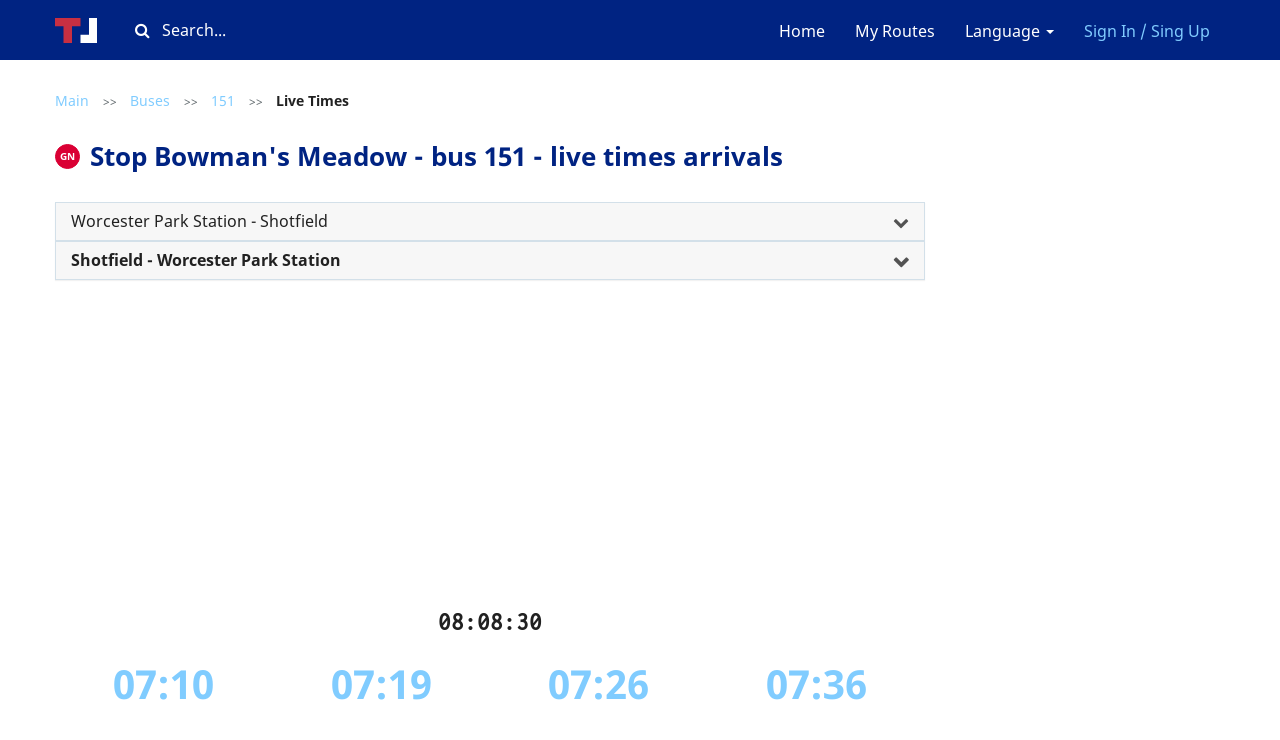

--- FILE ---
content_type: text/html; charset=UTF-8
request_url: https://timetable.london/en/routes/bus/151/490004218N/outbound
body_size: 7974
content:
<!DOCTYPE html>
<html lang="en">
<head>
        <meta charset="utf-8">
<meta http-equiv="X-UA-Compatible" content="IE=edge">

    <meta name="viewport" content="width=device-width, initial-scale=1, user-scalable=no">

<meta name="csrf-token" content="5tS3b1VpOyAaj5ctoNifbYBVd7lBB9PKsV3eZvg5">
<meta name="description" content="Online timetable of the nearest flights of bus #151 and other transport at the Bowman&#039;s Meadow stop.">
<meta name="keywords" content="Bowman&#039;s Meadow, 151, bus, live times, arrivals, stop, London">

<title>Stop Bowman&#039;s Meadow - 151 Bus Live Times | Timetable.London</title>

<link rel="shortcut icon" type="image/png" href="/images/favicon.png"/>

<link rel="stylesheet" href="/css/app.css?id=ccb769461eb7176d4d8e">

        <link rel="alternate" hreflang="en"
          href="https://timetable.london/en/routes/bus/151/490004218N/outbound"/>
            <link rel="alternate" hreflang="ru"
          href="https://timetable.london/ru/routes/bus/151/490004218N/outbound"/>
            <link rel="alternate" hreflang="pl"
          href="https://timetable.london/pl/routes/bus/151/490004218N/outbound"/>
    
<!-- Global site tag (gtag.js) - Google Analytics -->
<script async src="https://www.googletagmanager.com/gtag/js?id=G-XTVJ2K5C85"></script>
<script>
  window.dataLayer = window.dataLayer || [];
  function gtag(){dataLayer.push(arguments);}
  gtag('js', new Date());

  gtag('config', 'G-XTVJ2K5C85');
</script>

<!-- Yandex.Metrika counter -->
<script type="text/javascript" >
   (function(m,e,t,r,i,k,a){m[i]=m[i]||function(){(m[i].a=m[i].a||[]).push(arguments)};
   m[i].l=1*new Date();k=e.createElement(t),a=e.getElementsByTagName(t)[0],k.async=1,k.src=r,a.parentNode.insertBefore(k,a)})
   (window, document, "script", "https://mc.yandex.ru/metrika/tag.js", "ym");

   ym(79493395, "init", {
        clickmap:true,
        trackLinks:true,
        accurateTrackBounce:true
   });
</script>
<noscript><div><img src="https://mc.yandex.ru/watch/79493395" style="position:absolute; left:-9999px;" alt="" /></div></noscript>
<!-- /Yandex.Metrika counter -->


<script async src="https://pagead2.googlesyndication.com/pagead/js/adsbygoogle.js?client=ca-pub-1429374490460603"
     crossorigin="anonymous"></script>    </head>

<body  class="bus-stop js-bus-stop heading-attached" >

    <nav class="navbar navbar-default">
    <div class="container">
        <div class="navbar-header">
            <button type="button" class="menu navbar-toggle collapsed" data-toggle="collapse"
                    data-target="#navbar-collapse" aria-expanded="false">
                <span class="icon-bar"></span>
                <span class="icon-bar"></span>
                <span class="icon-bar"></span>
            </button>

            <a class="logo " href="https://timetable.london/en">
                <img src="/images/logo.svg" alt="Timetable"/>
            </a>
                            <a data-toggle="modal" class="favourites "
                   data-target="#login-favourites"><i class="fa fa-star" aria-hidden="true"></i></a>
                    </div>
        <div class="search-block js-search-block desktop-only">
    <div class="input-container">
        <i class="fa fa-search" aria-hidden="true"></i>
        <input type="text" class="text" placeholder="Search..."/>
    </div>
</div>
        <div class="collapse navbar-collapse" id="navbar-collapse">
            <ul class="nav navbar-nav">
            </ul>
            <ul class="nav navbar-nav navbar-right">
                <li>
                    <a href="https://timetable.london/en">Home</a>
                </li>

                                    <li><a data-toggle="modal" data-target="#login-favourites">My Routes</a>
                    </li>
                                <li class="dropdown">
                    <a href="/" class="dropdown-toggle" data-toggle="dropdown" role="button"
                       aria-haspopup="true"
                       aria-expanded="false">Language <span class="caret"></span></a>
                    <ul class="dropdown-menu">
                                                                                    <li>
                                    <a href="https://timetable.london/en/routes/bus/151/490004218N/outbound">
                                        EN
                                    </a>
                                </li>
                                                                                                                <li>
                                    <a href="https://timetable.london/ru/routes/bus/151/490004218N/outbound">
                                        RU
                                    </a>
                                </li>
                                                                                                                <li>
                                    <a href="https://timetable.london/pl/routes/bus/151/490004218N/outbound">
                                        PL
                                    </a>
                                </li>
                                                                        </ul>
                </li>
                                    <li>
                        <a class="highlighted" data-toggle="modal"
                           data-target="#login">Sign In / Sing Up</a>
                    </li>
                            </ul>
        </div>
    </div>
</nav>


    <main  class="container" >
        <section>
            <div class="search-block js-search-block-mobile responsive-only">
    <div class="input-container">
        <i class="fa fa-search" aria-hidden="true"></i>
        <input type="text" class="text" placeholder="Search..."/>
    </div>
</div>
                                        <div class="vertically-spaced mobile-padded">
        <div class="breadcrumbs">
                        <a href="https://timetable.london/en" class="link ">Main</a>
                                    <span class="separator">
                    >>
                </span>
                                    <a href="https://timetable.london/en/routes/bus" class="link ">Buses</a>
                                    <span class="separator">
                    >>
                </span>
                                    <a href="https://timetable.london/en/routes/bus/151" class="link ">151</a>
                                    <span class="separator">
                    >>
                </span>
                                    <span class="link disabled active">Live Times</span>
                        </div>    </div>
    <div class="caption-with-stop-letter mobile-padded">
        <span class="stop-letter">
            GN
        </span>
        <h1 class="caption mobile-padded">Stop Bowman&#039;s Meadow - bus 151 - live times arrivals</h1>
    </div>
    <br>
    
    <div>
        <div class="text-justify panel-group not-spaced">
        <div class="panel panel-default">
            <div class="panel-heading" role="tab" id="route-21538-heading">
                <h4 class="panel-title">
                    <a
                            role="button"
                            data-toggle="collapse"
                            data-parent="#route-21538"
                            href="#route-21538"
                            aria-expanded="true" aria-controls="busStop"
                            class="collapsed ">
                        Worcester Park Station - Shotfield
                    </a>
                </h4>
            </div>
            <div id="route-21538" class="panel-collapse collapse" role="tabpanel"
                 aria-labelledby="route-21538-heading">
                <ul class="list-group">
                                            <li class="list-group-item ">
                            <a
                                    href="https://timetable.london/en/routes/bus/151/490001346A/inbound"
                                    title="Worcester Park Station"
                            >
                                <span class="stop-letter">
                                    A
                                </span>
                                Worcester Park Station
                            </a>
                        </li>
                                            <li class="list-group-item ">
                            <a
                                    href="https://timetable.london/en/routes/bus/151/490014261E/inbound"
                                    title="Longfellow Road"
                            >
                                <span class="stop-letter">
                                    E
                                </span>
                                Longfellow Road
                            </a>
                        </li>
                                            <li class="list-group-item ">
                            <a
                                    href="https://timetable.london/en/routes/bus/151/490009181S/inbound"
                                    title="Lindsay Road"
                            >
                                <span class="stop-letter">
                                    -&gt;E
                                </span>
                                Lindsay Road
                            </a>
                        </li>
                                            <li class="list-group-item ">
                            <a
                                    href="https://timetable.london/en/routes/bus/151/490014815S/inbound"
                                    title="Woodbine Lane"
                            >
                                <span class="stop-letter">
                                    -&gt;S
                                </span>
                                Woodbine Lane
                            </a>
                        </li>
                                            <li class="list-group-item ">
                            <a
                                    href="https://timetable.london/en/routes/bus/151/490009283B/inbound"
                                    title="North Cheam / London Road"
                            >
                                <span class="stop-letter">
                                    B
                                </span>
                                North Cheam / London Road
                            </a>
                        </li>
                                            <li class="list-group-item ">
                            <a
                                    href="https://timetable.london/en/routes/bus/151/490010323J/inbound"
                                    title="Church Hill Road"
                            >
                                <span class="stop-letter">
                                    J
                                </span>
                                Church Hill Road
                            </a>
                        </li>
                                            <li class="list-group-item ">
                            <a
                                    href="https://timetable.london/en/routes/bus/151/490005059S/inbound"
                                    title="Cheam Leisure Centre"
                            >
                                <span class="stop-letter">
                                    T
                                </span>
                                Cheam Leisure Centre
                            </a>
                        </li>
                                            <li class="list-group-item ">
                            <a
                                    href="https://timetable.london/en/routes/bus/151/490009524R/inbound"
                                    title="Malden Road / Priory Road"
                            >
                                <span class="stop-letter">
                                    R
                                </span>
                                Malden Road / Priory Road
                            </a>
                        </li>
                                            <li class="list-group-item ">
                            <a
                                    href="https://timetable.london/en/routes/bus/151/490013668S/inbound"
                                    title="Tilehurst Road"
                            >
                                <span class="stop-letter">
                                    -&gt;S
                                </span>
                                Tilehurst Road
                            </a>
                        </li>
                                            <li class="list-group-item ">
                            <a
                                    href="https://timetable.london/en/routes/bus/151/490009451P/inbound"
                                    title="Lumley Road"
                            >
                                <span class="stop-letter">
                                    P
                                </span>
                                Lumley Road
                            </a>
                        </li>
                                            <li class="list-group-item ">
                            <a
                                    href="https://timetable.london/en/routes/bus/151/490005056C/inbound"
                                    title="Cheam Broadway"
                            >
                                <span class="stop-letter">
                                    C
                                </span>
                                Cheam Broadway
                            </a>
                        </li>
                                            <li class="list-group-item ">
                            <a
                                    href="https://timetable.london/en/routes/bus/151/490012437H/inbound"
                                    title="St Dunstan&#039;s Hill"
                            >
                                <span class="stop-letter">
                                    H
                                </span>
                                St Dunstan&#039;s Hill
                            </a>
                        </li>
                                            <li class="list-group-item ">
                            <a
                                    href="https://timetable.london/en/routes/bus/151/490007103E/inbound"
                                    title="Cheam Road / Gander Green Lane"
                            >
                                <span class="stop-letter">
                                    C
                                </span>
                                Cheam Road / Gander Green Lane
                            </a>
                        </li>
                                            <li class="list-group-item ">
                            <a
                                    href="https://timetable.london/en/routes/bus/151/490014453E/inbound"
                                    title="Western Road"
                            >
                                <span class="stop-letter">
                                    D
                                </span>
                                Western Road
                            </a>
                        </li>
                                            <li class="list-group-item ">
                            <a
                                    href="https://timetable.london/en/routes/bus/151/490011969U/inbound"
                                    title="Secombe Centre"
                            >
                                <span class="stop-letter">
                                    U
                                </span>
                                Secombe Centre
                            </a>
                        </li>
                                            <li class="list-group-item ">
                            <a
                                    href="https://timetable.london/en/routes/bus/151/490013064V/inbound"
                                    title="Sutton Civic Centre"
                            >
                                <span class="stop-letter">
                                    V
                                </span>
                                Sutton Civic Centre
                            </a>
                        </li>
                                            <li class="list-group-item ">
                            <a
                                    href="https://timetable.london/en/routes/bus/151/490011856W/inbound"
                                    title="St Nicholas Centre"
                            >
                                <span class="stop-letter">
                                    W
                                </span>
                                St Nicholas Centre
                            </a>
                        </li>
                                            <li class="list-group-item ">
                            <a
                                    href="https://timetable.london/en/routes/bus/151/490005844Y/inbound"
                                    title="Crown Road"
                            >
                                <span class="stop-letter">
                                    Y
                                </span>
                                Crown Road
                            </a>
                        </li>
                                            <li class="list-group-item ">
                            <a
                                    href="https://timetable.london/en/routes/bus/151/490013072A/inbound"
                                    title="Sutton Green"
                            >
                                <span class="stop-letter">
                                    A
                                </span>
                                Sutton Green
                            </a>
                        </li>
                                            <li class="list-group-item ">
                            <a
                                    href="https://timetable.london/en/routes/bus/151/490011691A/inbound"
                                    title="Cranleigh Gardens"
                            >
                                <span class="stop-letter">
                                    P
                                </span>
                                Cranleigh Gardens
                            </a>
                        </li>
                                            <li class="list-group-item ">
                            <a
                                    href="https://timetable.london/en/routes/bus/151/490011692N/inbound"
                                    title="Rosehill Park West"
                            >
                                <span class="stop-letter">
                                    RW
                                </span>
                                Rosehill Park West
                            </a>
                        </li>
                                            <li class="list-group-item ">
                            <a
                                    href="https://timetable.london/en/routes/bus/151/490015407N4/inbound"
                                    title="Rose Hill / Rose Hill Roundabout"
                            >
                                <span class="stop-letter">
                                    RS
                                </span>
                                Rose Hill / Rose Hill Roundabout
                            </a>
                        </li>
                                            <li class="list-group-item ">
                            <a
                                    href="https://timetable.london/en/routes/bus/151/490015406RK/inbound"
                                    title="Wrythe Lane / Rose Hill Roundabout"
                            >
                                <span class="stop-letter">
                                    RK
                                </span>
                                Wrythe Lane / Rose Hill Roundabout
                            </a>
                        </li>
                                            <li class="list-group-item ">
                            <a
                                    href="https://timetable.london/en/routes/bus/151/490012718HB/inbound"
                                    title="St Helier Hospital"
                            >
                                <span class="stop-letter">
                                    HB
                                </span>
                                St Helier Hospital
                            </a>
                        </li>
                                            <li class="list-group-item ">
                            <a
                                    href="https://timetable.london/en/routes/bus/151/490014161E/inbound"
                                    title="Waltham Road"
                            >
                                <span class="stop-letter">
                                    M
                                </span>
                                Waltham Road
                            </a>
                        </li>
                                            <li class="list-group-item ">
                            <a
                                    href="https://timetable.london/en/routes/bus/151/490007520E/inbound"
                                    title="Thornton Road / Green Wrythe Lane"
                            >
                                <span class="stop-letter">
                                    N
                                </span>
                                Thornton Road / Green Wrythe Lane
                            </a>
                        </li>
                                            <li class="list-group-item ">
                            <a
                                    href="https://timetable.london/en/routes/bus/151/490014338S/inbound"
                                    title="Welbeck Road"
                            >
                                <span class="stop-letter">
                                    C
                                </span>
                                Welbeck Road
                            </a>
                        </li>
                                            <li class="list-group-item ">
                            <a
                                    href="https://timetable.london/en/routes/bus/151/490015101S/inbound"
                                    title="Green Wrythe Lane / Waltham Road"
                            >
                                <span class="stop-letter">
                                    D
                                </span>
                                Green Wrythe Lane / Waltham Road
                            </a>
                        </li>
                                            <li class="list-group-item ">
                            <a
                                    href="https://timetable.london/en/routes/bus/151/490010128S/inbound"
                                    title="Muschamp Road"
                            >
                                <span class="stop-letter">
                                    G
                                </span>
                                Muschamp Road
                            </a>
                        </li>
                                            <li class="list-group-item ">
                            <a
                                    href="https://timetable.london/en/routes/bus/151/490014966S1/inbound"
                                    title="Wrythe Green"
                            >
                                <span class="stop-letter">
                                    H
                                </span>
                                Wrythe Green
                            </a>
                        </li>
                                            <li class="list-group-item ">
                            <a
                                    href="https://timetable.london/en/routes/bus/151/490004564N/inbound"
                                    title="Bucklers Way"
                            >
                                <span class="stop-letter">
                                    J
                                </span>
                                Bucklers Way
                            </a>
                        </li>
                                            <li class="list-group-item ">
                            <a
                                    href="https://timetable.london/en/routes/bus/151/490012915N/inbound"
                                    title="Strawberry Lane"
                            >
                                <span class="stop-letter">
                                    L
                                </span>
                                Strawberry Lane
                            </a>
                        </li>
                                            <li class="list-group-item ">
                            <a
                                    href="https://timetable.london/en/routes/bus/151/490010270E/inbound"
                                    title="Nightingale Close"
                            >
                                <span class="stop-letter">
                                    M
                                </span>
                                Nightingale Close
                            </a>
                        </li>
                                            <li class="list-group-item ">
                            <a
                                    href="https://timetable.london/en/routes/bus/151/490005599S1/inbound"
                                    title="Corbet Close"
                            >
                                <span class="stop-letter">
                                    N
                                </span>
                                Corbet Close
                            </a>
                        </li>
                                            <li class="list-group-item ">
                            <a
                                    href="https://timetable.london/en/routes/bus/151/490007616A/inbound"
                                    title="Hackbridge Corner"
                            >
                                <span class="stop-letter">
                                    A
                                </span>
                                Hackbridge Corner
                            </a>
                        </li>
                                            <li class="list-group-item ">
                            <a
                                    href="https://timetable.london/en/routes/bus/151/490010811S/inbound"
                                    title="Park Road"
                            >
                                <span class="stop-letter">
                                    D
                                </span>
                                Park Road
                            </a>
                        </li>
                                            <li class="list-group-item ">
                            <a
                                    href="https://timetable.london/en/routes/bus/151/490003781S/inbound"
                                    title="Beddington Park"
                            >
                                <span class="stop-letter">
                                    GA
                                </span>
                                Beddington Park
                            </a>
                        </li>
                                            <li class="list-group-item ">
                            <a
                                    href="https://timetable.london/en/routes/bus/151/490004218S/inbound"
                                    title="Bowman&#039;s Meadow"
                            >
                                <span class="stop-letter">
                                    GB
                                </span>
                                Bowman&#039;s Meadow
                            </a>
                        </li>
                                            <li class="list-group-item ">
                            <a
                                    href="https://timetable.london/en/routes/bus/151/490014137S/inbound"
                                    title="Manor Road North / Acre Lane"
                            >
                                <span class="stop-letter">
                                    GC
                                </span>
                                Manor Road North / Acre Lane
                            </a>
                        </li>
                                            <li class="list-group-item ">
                            <a
                                    href="https://timetable.london/en/routes/bus/151/490011352S/inbound"
                                    title="Queens Road"
                            >
                                <span class="stop-letter">
                                    GD
                                </span>
                                Queens Road
                            </a>
                        </li>
                                            <li class="list-group-item ">
                            <a
                                    href="https://timetable.london/en/routes/bus/151/490001306A/inbound"
                                    title="Wallington Station  / Manor Road"
                            >
                                <span class="stop-letter">
                                    A
                                </span>
                                Wallington Station  / Manor Road
                            </a>
                        </li>
                                            <li class="list-group-item ">
                            <a
                                    href="https://timetable.london/en/routes/bus/151/490003775W/inbound"
                                    title="Beddington Gardens"
                            >
                                <span class="stop-letter">
                                    P
                                </span>
                                Beddington Gardens
                            </a>
                        </li>
                                            <li class="list-group-item ">
                            <a
                                    href="https://timetable.london/en/routes/bus/151/490014135S2/inbound"
                                    title="Shotfield"
                            >
                                <span class="stop-letter">
                                    F
                                </span>
                                Shotfield
                            </a>
                        </li>
                                    </ul>
            </div>
        </div>
    </div>
    <div class="text-justify panel-group not-spaced">
        <div class="panel panel-default">
            <div class="panel-heading" role="tab" id="route-21540-heading">
                <h4 class="panel-title">
                    <a
                            role="button"
                            data-toggle="collapse"
                            data-parent="#route-21540"
                            href="#route-21540"
                            aria-expanded="true" aria-controls="busStop"
                            class="collapsed bold">
                        Shotfield - Worcester Park Station
                    </a>
                </h4>
            </div>
            <div id="route-21540" class="panel-collapse collapse" role="tabpanel"
                 aria-labelledby="route-21540-heading">
                <ul class="list-group">
                                            <li class="list-group-item ">
                            <a
                                    href="https://timetable.london/en/routes/bus/151/490014135S2/outbound"
                                    title="Shotfield"
                            >
                                <span class="stop-letter">
                                    F
                                </span>
                                Shotfield
                            </a>
                        </li>
                                            <li class="list-group-item ">
                            <a
                                    href="https://timetable.london/en/routes/bus/151/490003775K/outbound"
                                    title="Wallington Town Centre"
                            >
                                <span class="stop-letter">
                                    K
                                </span>
                                Wallington Town Centre
                            </a>
                        </li>
                                            <li class="list-group-item ">
                            <a
                                    href="https://timetable.london/en/routes/bus/151/490001306C/outbound"
                                    title="Wallington Station"
                            >
                                <span class="stop-letter">
                                    C
                                </span>
                                Wallington Station
                            </a>
                        </li>
                                            <li class="list-group-item ">
                            <a
                                    href="https://timetable.london/en/routes/bus/151/490011352N/outbound"
                                    title="Queens Road"
                            >
                                <span class="stop-letter">
                                    GK
                                </span>
                                Queens Road
                            </a>
                        </li>
                                            <li class="list-group-item ">
                            <a
                                    href="https://timetable.london/en/routes/bus/151/490014137N/outbound"
                                    title="Manor Road / Acre Lane"
                            >
                                <span class="stop-letter">
                                    GL
                                </span>
                                Manor Road / Acre Lane
                            </a>
                        </li>
                                            <li class="list-group-item ">
                            <a
                                    href="https://timetable.london/en/routes/bus/151/490004659N/outbound"
                                    title="Butter Hill"
                            >
                                <span class="stop-letter">
                                    GM
                                </span>
                                Butter Hill
                            </a>
                        </li>
                                            <li class="list-group-item bold">
                            <a
                                    href="https://timetable.london/en/routes/bus/151/490004218N/outbound"
                                    title="Bowman&#039;s Meadow"
                            >
                                <span class="stop-letter">
                                    GN
                                </span>
                                Bowman&#039;s Meadow
                            </a>
                        </li>
                                            <li class="list-group-item ">
                            <a
                                    href="https://timetable.london/en/routes/bus/151/490003781N/outbound"
                                    title="Beddington Park"
                            >
                                <span class="stop-letter">
                                    GQ
                                </span>
                                Beddington Park
                            </a>
                        </li>
                                            <li class="list-group-item ">
                            <a
                                    href="https://timetable.london/en/routes/bus/151/490010811N/outbound"
                                    title="Park Road"
                            >
                                <span class="stop-letter">
                                    E
                                </span>
                                Park Road
                            </a>
                        </li>
                                            <li class="list-group-item ">
                            <a
                                    href="https://timetable.london/en/routes/bus/151/490007616N/outbound"
                                    title="Hackbridge Corner / Hackbridge Station"
                            >
                                <span class="stop-letter">
                                    B
                                </span>
                                Hackbridge Corner / Hackbridge Station
                            </a>
                        </li>
                                            <li class="list-group-item ">
                            <a
                                    href="https://timetable.london/en/routes/bus/151/490005599S2/outbound"
                                    title="Corbet Close"
                            >
                                <span class="stop-letter">
                                    H
                                </span>
                                Corbet Close
                            </a>
                        </li>
                                            <li class="list-group-item ">
                            <a
                                    href="https://timetable.london/en/routes/bus/151/490010270S/outbound"
                                    title="Nightingale Close"
                            >
                                <span class="stop-letter">
                                    J
                                </span>
                                Nightingale Close
                            </a>
                        </li>
                                            <li class="list-group-item ">
                            <a
                                    href="https://timetable.london/en/routes/bus/151/490012915S/outbound"
                                    title="Strawberry Lane"
                            >
                                <span class="stop-letter">
                                    K
                                </span>
                                Strawberry Lane
                            </a>
                        </li>
                                            <li class="list-group-item ">
                            <a
                                    href="https://timetable.london/en/routes/bus/151/490014966W/outbound"
                                    title="Wrythe Green"
                            >
                                <span class="stop-letter">
                                    D
                                </span>
                                Wrythe Green
                            </a>
                        </li>
                                            <li class="list-group-item ">
                            <a
                                    href="https://timetable.london/en/routes/bus/151/490012737N/outbound"
                                    title="St John&#039;s Road"
                            >
                                <span class="stop-letter">
                                    E
                                </span>
                                St John&#039;s Road
                            </a>
                        </li>
                                            <li class="list-group-item ">
                            <a
                                    href="https://timetable.london/en/routes/bus/151/490010128N/outbound"
                                    title="Muschamp Road"
                            >
                                <span class="stop-letter">
                                    F
                                </span>
                                Muschamp Road
                            </a>
                        </li>
                                            <li class="list-group-item ">
                            <a
                                    href="https://timetable.london/en/routes/bus/151/490015101N/outbound"
                                    title="Green Wrythe Lane / Waltham Road"
                            >
                                <span class="stop-letter">
                                    H
                                </span>
                                Green Wrythe Lane / Waltham Road
                            </a>
                        </li>
                                            <li class="list-group-item ">
                            <a
                                    href="https://timetable.london/en/routes/bus/151/490014338N/outbound"
                                    title="Welbeck Road"
                            >
                                <span class="stop-letter">
                                    J
                                </span>
                                Welbeck Road
                            </a>
                        </li>
                                            <li class="list-group-item ">
                            <a
                                    href="https://timetable.london/en/routes/bus/151/490007520W/outbound"
                                    title="Thornton Road / Green Wrythe Lane"
                            >
                                <span class="stop-letter">
                                    P
                                </span>
                                Thornton Road / Green Wrythe Lane
                            </a>
                        </li>
                                            <li class="list-group-item ">
                            <a
                                    href="https://timetable.london/en/routes/bus/151/490014161W/outbound"
                                    title="Waltham Road"
                            >
                                <span class="stop-letter">
                                    R
                                </span>
                                Waltham Road
                            </a>
                        </li>
                                            <li class="list-group-item ">
                            <a
                                    href="https://timetable.london/en/routes/bus/151/490012718HA/outbound"
                                    title="St Helier Hospital"
                            >
                                <span class="stop-letter">
                                    HA
                                </span>
                                St Helier Hospital
                            </a>
                        </li>
                                            <li class="list-group-item ">
                            <a
                                    href="https://timetable.london/en/routes/bus/151/490015406RL/outbound"
                                    title="Wrythe Lane / Rose Hill Roundabout"
                            >
                                <span class="stop-letter">
                                    RL
                                </span>
                                Wrythe Lane / Rose Hill Roundabout
                            </a>
                        </li>
                                            <li class="list-group-item ">
                            <a
                                    href="https://timetable.london/en/routes/bus/151/490015407S1/outbound"
                                    title="Rose Hill / Rose Hill Roundabout"
                            >
                                <span class="stop-letter">
                                    RP
                                </span>
                                Rose Hill / Rose Hill Roundabout
                            </a>
                        </li>
                                            <li class="list-group-item ">
                            <a
                                    href="https://timetable.london/en/routes/bus/151/490011692S/outbound"
                                    title="Rosehill Park West"
                            >
                                <span class="stop-letter">
                                    RU
                                </span>
                                Rosehill Park West
                            </a>
                        </li>
                                            <li class="list-group-item ">
                            <a
                                    href="https://timetable.london/en/routes/bus/151/490011691P/outbound"
                                    title="Cranleigh Gardens"
                            >
                                <span class="stop-letter">
                                    Q
                                </span>
                                Cranleigh Gardens
                            </a>
                        </li>
                                            <li class="list-group-item ">
                            <a
                                    href="https://timetable.london/en/routes/bus/151/490013072B/outbound"
                                    title="Sutton Green"
                            >
                                <span class="stop-letter">
                                    B
                                </span>
                                Sutton Green
                            </a>
                        </li>
                                            <li class="list-group-item ">
                            <a
                                    href="https://timetable.london/en/routes/bus/151/490013062C/outbound"
                                    title="High Street / Marshalls Road"
                            >
                                <span class="stop-letter">
                                    C
                                </span>
                                High Street / Marshalls Road
                            </a>
                        </li>
                                            <li class="list-group-item ">
                            <a
                                    href="https://timetable.london/en/routes/bus/151/490003892E/outbound"
                                    title="Benhill Avenue"
                            >
                                <span class="stop-letter">
                                    E
                                </span>
                                Benhill Avenue
                            </a>
                        </li>
                                            <li class="list-group-item ">
                            <a
                                    href="https://timetable.london/en/routes/bus/151/490009575I/outbound"
                                    title="Manor Place"
                            >
                                <span class="stop-letter">
                                    I
                                </span>
                                Manor Place
                            </a>
                        </li>
                                            <li class="list-group-item ">
                            <a
                                    href="https://timetable.london/en/routes/bus/151/490013679J/outbound"
                                    title="Times Square"
                            >
                                <span class="stop-letter">
                                    J
                                </span>
                                Times Square
                            </a>
                        </li>
                                            <li class="list-group-item ">
                            <a
                                    href="https://timetable.london/en/routes/bus/151/490013081K/outbound"
                                    title="Sutton Police Station"
                            >
                                <span class="stop-letter">
                                    K
                                </span>
                                Sutton Police Station
                            </a>
                        </li>
                                            <li class="list-group-item ">
                            <a
                                    href="https://timetable.london/en/routes/bus/151/490013082S/outbound"
                                    title="Sutton / Grove Road"
                            >
                                <span class="stop-letter">
                                    S
                                </span>
                                Sutton / Grove Road
                            </a>
                        </li>
                                            <li class="list-group-item ">
                            <a
                                    href="https://timetable.london/en/routes/bus/151/490013080T/outbound"
                                    title="Sutton Park Road"
                            >
                                <span class="stop-letter">
                                    T
                                </span>
                                Sutton Park Road
                            </a>
                        </li>
                                            <li class="list-group-item ">
                            <a
                                    href="https://timetable.london/en/routes/bus/151/490012085W/outbound"
                                    title="Sherwood Park Road"
                            >
                                <span class="stop-letter">
                                    F
                                </span>
                                Sherwood Park Road
                            </a>
                        </li>
                                            <li class="list-group-item ">
                            <a
                                    href="https://timetable.london/en/routes/bus/151/490005060W/outbound"
                                    title="Cheam Road / Gander Green Lane"
                            >
                                <span class="stop-letter">
                                    E
                                </span>
                                Cheam Road / Gander Green Lane
                            </a>
                        </li>
                                            <li class="list-group-item ">
                            <a
                                    href="https://timetable.london/en/routes/bus/151/490012437J/outbound"
                                    title="St Dunstan&#039;s Hill"
                            >
                                <span class="stop-letter">
                                    J
                                </span>
                                St Dunstan&#039;s Hill
                            </a>
                        </li>
                                            <li class="list-group-item ">
                            <a
                                    href="https://timetable.london/en/routes/bus/151/490005056D/outbound"
                                    title="Cheam Broadway"
                            >
                                <span class="stop-letter">
                                    D
                                </span>
                                Cheam Broadway
                            </a>
                        </li>
                                            <li class="list-group-item ">
                            <a
                                    href="https://timetable.london/en/routes/bus/151/490009451N/outbound"
                                    title="Lumley Road"
                            >
                                <span class="stop-letter">
                                    N
                                </span>
                                Lumley Road
                            </a>
                        </li>
                                            <li class="list-group-item ">
                            <a
                                    href="https://timetable.london/en/routes/bus/151/490013668N/outbound"
                                    title="Tilehurst Road"
                            >
                                <span class="stop-letter">
                                    -&gt;N
                                </span>
                                Tilehurst Road
                            </a>
                        </li>
                                            <li class="list-group-item ">
                            <a
                                    href="https://timetable.london/en/routes/bus/151/490009524S/outbound"
                                    title="Malden Road / Priory Road"
                            >
                                <span class="stop-letter">
                                    S
                                </span>
                                Malden Road / Priory Road
                            </a>
                        </li>
                                            <li class="list-group-item ">
                            <a
                                    href="https://timetable.london/en/routes/bus/151/490010323G/outbound"
                                    title="North Cheam / London Road"
                            >
                                <span class="stop-letter">
                                    G
                                </span>
                                North Cheam / London Road
                            </a>
                        </li>
                                            <li class="list-group-item ">
                            <a
                                    href="https://timetable.london/en/routes/bus/151/490009283A/outbound"
                                    title="Wellington Avenue"
                            >
                                <span class="stop-letter">
                                    A
                                </span>
                                Wellington Avenue
                            </a>
                        </li>
                                            <li class="list-group-item ">
                            <a
                                    href="https://timetable.london/en/routes/bus/151/490014815N/outbound"
                                    title="Woodbine Lane"
                            >
                                <span class="stop-letter">
                                    -&gt;N
                                </span>
                                Woodbine Lane
                            </a>
                        </li>
                                            <li class="list-group-item ">
                            <a
                                    href="https://timetable.london/en/routes/bus/151/490009181N/outbound"
                                    title="Lindsay Road"
                            >
                                <span class="stop-letter">
                                    -&gt;N
                                </span>
                                Lindsay Road
                            </a>
                        </li>
                                            <li class="list-group-item ">
                            <a
                                    href="https://timetable.london/en/routes/bus/151/490000283N/outbound"
                                    title="Brabham Court"
                            >
                                <span class="stop-letter">
                                    
                                </span>
                                Brabham Court
                            </a>
                        </li>
                                            <li class="list-group-item ">
                            <a
                                    href="https://timetable.london/en/routes/bus/151/490009304D/outbound"
                                    title="Longfellow Road"
                            >
                                <span class="stop-letter">
                                    D
                                </span>
                                Longfellow Road
                            </a>
                        </li>
                                            <li class="list-group-item ">
                            <a
                                    href="https://timetable.london/en/routes/bus/151/490001346A/outbound"
                                    title="Worcester Park Station"
                            >
                                <span class="stop-letter">
                                    A
                                </span>
                                Worcester Park Station
                            </a>
                        </li>
                                    </ul>
            </div>
        </div>
    </div>
        <br>
        <div id="clock" class="text-center clock">07:08:25</div>
                    <div class="timetable">
                                    <span class="future">
                        07:10
                    </span>
                                    <span class="future">
                        07:19
                    </span>
                                    <span class="future">
                        07:26
                    </span>
                                    <span class="future">
                        07:36
                    </span>
                            </div>
                <div class="text-center actions-block">
            
            <a href="https://timetable.london/en/routes/bus/151/490004218N/outbound/detailed"
               class="btn btn-primary btn-wide desktop-wide"><i class="fa fa-clock-o"
                                                                            aria-hidden="true"></i> Detailed Timetable
            </a>
        </div>
        <div class="text-center actions-block">
                            <button class="btn btn-primary btn-wide desktop-narrow" data-toggle="modal"
                        data-target="#login-favourites">
                    <span class="add"><i class="fa fa-star" aria-hidden="true"></i> Add to my routes</span>
                </button>
                        
        </div>
        <div class="js-message-container info-message text-center bold"></div>
        
        <h4 class="text-center bold nearest-routes-caption"> Other Transport </h4>
<div class="nearest-routes js-nearest-routes">
    <div class="content-block">
        <div class="filters">
                            <div class="transport-block">
                    <div class="caption">
                        <p><img src="/images/bus-alt.svg" width="30"
                                class="visual"
                                alt="Nearest buses"/>Buses</p>
                    </div>
                    <div class="filters">
                                                                            <span class="btn btn-primary js-filter filter"
                                  data-transport="bus" data-route="151">151</span>
                                            </div>
                </div>
                    </div>
        
    </div>
    <div class="nearest-times js-nearest-times">
                                    <div class="js-time-row" data-interval="2026-01-21T07:10:24Z"
                     data-transport="bus" data-route="151">
                    <a class="time-row"
                       href="https://timetable.london/en/routes/bus/151/490004218N/outbound">
                            <span class="route">
                                <img src="/images/bus.svg" class="visual" width="20"/>
                                <span>151</span>
                            </span>
                        <span class="direction">
                                Towards Worcester Park
                            </span>
                        <span class="time">
                            1 min
                        </span>
                    </a>
                </div>
                            <div class="js-time-row" data-interval="2026-01-21T07:19:13Z"
                     data-transport="bus" data-route="151">
                    <a class="time-row"
                       href="https://timetable.london/en/routes/bus/151/490004218N/outbound">
                            <span class="route">
                                <img src="/images/bus.svg" class="visual" width="20"/>
                                <span>151</span>
                            </span>
                        <span class="direction">
                                Towards Worcester Park
                            </span>
                        <span class="time">
                            10 mins
                        </span>
                    </a>
                </div>
                            <div class="js-time-row" data-interval="2026-01-21T07:25:57Z"
                     data-transport="bus" data-route="151">
                    <a class="time-row"
                       href="https://timetable.london/en/routes/bus/151/490004218N/outbound">
                            <span class="route">
                                <img src="/images/bus.svg" class="visual" width="20"/>
                                <span>151</span>
                            </span>
                        <span class="direction">
                                Towards Worcester Park
                            </span>
                        <span class="time">
                            17 mins
                        </span>
                    </a>
                </div>
                            <div class="js-time-row" data-interval="2026-01-21T07:36:13Z"
                     data-transport="bus" data-route="151">
                    <a class="time-row"
                       href="https://timetable.london/en/routes/bus/151/490004218N/outbound">
                            <span class="route">
                                <img src="/images/bus.svg" class="visual" width="20"/>
                                <span>151</span>
                            </span>
                        <span class="direction">
                                Towards Worcester Park
                            </span>
                        <span class="time">
                            27 mins
                        </span>
                    </a>
                </div>
                        </div>
</div>

<script>
    function NearestTransport(wrapperSelector, itemSelector, datasetParam, filterSelector, timesContainer) {

        this.init = function () {
            this.wrapper = document.querySelector(wrapperSelector);
            this.itemsNodes = this.wrapper.querySelectorAll(itemSelector);
            this.filtersNodes = this.wrapper.querySelectorAll(filterSelector);
            this.timesContainer = this.wrapper.querySelector(timesContainer);
            this.sortElementsByAttr(datasetParam);
            this.addEventListeners();
        };

        this.sortElementsByAttr = function (datasetParam) {
            var items = [], i, that = this;
            for (i = 0; i < this.itemsNodes.length; ++i) {
                items.push(this.itemsNodes[i]);
            }
            items.sort(function (a, b) {
                return +a.getAttribute('data-' + datasetParam) - +b.getAttribute('data-' + datasetParam);
            });

            items.forEach(function (el) {
                that.timesContainer.insertBefore(el, null);
            });
        };

        this.performFiltering = function (e) {
            var disableFiltering = e.target.classList.contains('active');

            [].forEach.call(this.filtersNodes, function (filter) {
                filter.classList.remove('active');
            });

            if (!disableFiltering) {
                e.target.classList.add('active');
            }

            [].forEach.call(this.itemsNodes, function (item) {
                if (disableFiltering) {
                    item.style.display = 'block';
                } else {
                    item.style.display = 'none';
                    if (item.dataset.transport === e.target.dataset.transport &&
                        item.dataset.route === e.target.dataset.route) {
                        item.style.display = 'block';
                    }
                }
            });
        };

        this.addEventListeners = function () {
            var that = this;

            [].forEach.call(that.filtersNodes, function (filter) {
                filter.addEventListener('click', that.performFiltering.bind(that));
            });
        };

        this.init();
    }

    new NearestTransport('.js-nearest-routes', '.js-time-row', 'interval', '.js-filter', '.js-nearest-times');
</script>    </div>
        </section>
        <aside>
                    </aside>
    </main>

    <footer class="text-center mobile-padded">
    <div class="container">
        <div>
            <div class="socials">
                
            </div>
            <div class="copyrights">
                © Timetable.London 2026
            </div>
            <div class="copyrights">
                Powered by TfL Open Data
            </div>
        </div>
        <a class="feedback-link" data-toggle="modal" data-target="#helps">Feedback</a>
        <div class="branding">
            <a class="logo " href="https://timetable.london/en">
                <img src="/images/logo-alt.svg" class="logo" alt="Timetable">
            </a>
        </div>
    </div>
</footer>
    <div class="modal fade" id="login" tabindex="-1" role="dialog" aria-labelledby="loginLabel">
    <div class="modal-dialog" role="document">
        <div class="modal-content">
            <div class="modal-header">
            <button type="button" class="close" data-dismiss="modal" aria-label="Close"><span
                        aria-hidden="true">&times;</span></button>
        </div>
        <div>
    <ul class="nav nav-tabs modal-navigation  absolute " role="tablist">
        <li role="presentation" class=" active "><a
                    href="#signin" aria-controls="home" role="tab"
                    data-toggle="tab">Sign In</a></li>
        <li role="presentation" class=""><a
                    href="#signup" aria-controls="profile" role="tab"
                    data-toggle="tab">Sign Up</a></li>
    </ul>

    <div class="tab-content modal-login-content">
        <div role="tabpanel" class="tab-pane  active in "
             id="signin">
            <div class="text-center content-block caption">
                                    <p>Sign In</p>
                            </div>
            <br>
            <form class="form-horizontal" method="POST" action="https://timetable.london/en/login">
    <input type="hidden" name="_token" value="5tS3b1VpOyAaj5ctoNifbYBVd7lBB9PKsV3eZvg5">
            <div class="form-group">
        <div class="col-lg-6 col-lg-offset-3 col-xs-10 col-xs-offset-1">
            <input placeholder="E-mail" id="email" type="email" class="form-control" name="email"
                   value="" required autofocus>

                    </div>
    </div>

    <div class="form-group">
        <div class="col-lg-6 col-lg-offset-3 col-xs-10 col-xs-offset-1">
            <input placeholder="Password" id="password" type="password" class="form-control" name="password" required>

                    </div>
    </div>

    <div class="form-group">
        <div class="col-lg-6 col-lg-offset-3 col-xs-10 col-xs-offset-1">
            <div class="checkbox">
                <label>
                    <input type="checkbox" name="remember" > Remember Me
                </label>
            </div>
        </div>
    </div>

    <div class="row">
        <div class="col-lg-6 col-lg-offset-3 col-xs-10 col-xs-offset-1">
            <button type="submit" class="btn btn-primary btn-block bold">
                Sign In
            </button>
        </div>
    </div>
    <div class="row">
        <div class="col-lg-6 col-lg-offset-3 col-xs-10 col-xs-offset-1">
            <a href="https://timetable.london/en/password/reset">
                Forgot Password?
            </a>
        </div>
    </div>
</form>            <br>
            <div class="row">
                <div class="col-lg-6 col-lg-offset-3 col-xs-10 col-xs-offset-1 text-center">
                    <p>Sign In with social network</p>
                    <div class="socials text-center">
                        <a href="/social_login/vkontakte" class="btn btn-primary btn-social"><i
                                    class="fa fa-vk" aria-hidden="true"></i></a>
                        <a href="/social_login/facebook" class="btn btn-primary btn-social"><i
                                    class="fa fa-facebook" aria-hidden="true"></i> </a>
                    </div>
                </div>
            </div>
            <br>
        </div>
        <div role="tabpanel" class="tab-pane  "
             id="signup">
            <div class="text-center content-block caption">
                                    <p>Sign Up</p>
                            </div>
            <div class="row">
                <div class="text-center">
                    <p>Sign Up to save your favourite routes</p>
                </div>
            </div>
            <form class="form-horizontal" method="POST" action="https://timetable.london/en/register">
    <input type="hidden" name="_token" value="5tS3b1VpOyAaj5ctoNifbYBVd7lBB9PKsV3eZvg5">
        <div class="form-group">
        <div class="col-lg-6 col-lg-offset-3 col-xs-10 col-xs-offset-1">
            <input id="name" type="text" class="form-control" name="name" value="" required
                   autofocus placeholder="Your Name">
                    </div>
    </div>

    <div class="form-group">
        <div class="col-lg-6 col-lg-offset-3 col-xs-10 col-xs-offset-1">
            <input id="email" type="email" class="form-control" name="email" value="" required
                   placeholder="E-mail">
                    </div>
    </div>

    <div class="form-group">
        <div class="col-lg-6 col-lg-offset-3 col-xs-10 col-xs-offset-1">
            <input id="password" type="password" class="form-control" name="password" placeholder="Password" required>
                    </div>
    </div>

    <div class="form-group">
        <div class="col-lg-6 col-lg-offset-3 col-xs-10 col-xs-offset-1">
            <div class="checkbox">
                <input type="hidden" name="subscribed" value="0">
                <label>
                    <input type="checkbox" name="subscribed" value="1" checked> I want to subscribe to newsletter
                </label>
                            </div>
        </div>
    </div>

    <div class="form-group">
        <div class="col-lg-6 col-lg-offset-3 col-xs-10 col-xs-offset-1">
            <button type="submit" class="btn btn-primary btn-block bold btn-cel1">
                Sign Up
            </button>
        </div>
    </div>
</form>            <div class="row">
                <div class="col-lg-6 col-lg-offset-3 col-xs-10 col-xs-offset-1 text-center">
                    <p>Or quickly sign up with social network</p>
                    <div class="socials text-center">
                        <a href="/social_login/vkontakte" class="btn btn-primary btn-social"><i
                                    class="fa fa-vk" aria-hidden="true"></i></a>
                        <a href="/social_login/facebook" class="btn btn-primary btn-social"><i
                                    class="fa fa-facebook" aria-hidden="true"></i> </a>
                    </div>
                </div>
            </div>
            <br>
        </div>
    </div>
</div>
        </div>
    </div>
</div>    <div class="modal fade" id="login-favourites" tabindex="-1" role="dialog" aria-labelledby="login-favouritesLabel">
    <div class="modal-dialog" role="document">
        <div class="modal-content">
            <div class="modal-header">
            <button type="button" class="close" data-dismiss="modal" aria-label="Close"><span
                        aria-hidden="true">&times;</span></button>
        </div>
        <div>
    <ul class="nav nav-tabs modal-navigation  absolute " role="tablist">
        <li role="presentation" class=" active "><a
                    href="#signin-fav" aria-controls="home" role="tab"
                    data-toggle="tab">Sign In</a></li>
        <li role="presentation" class=""><a
                    href="#signup-fav" aria-controls="profile" role="tab"
                    data-toggle="tab">Sign Up</a></li>
    </ul>

    <div class="tab-content modal-login-content">
        <div role="tabpanel" class="tab-pane  active in "
             id="signin-fav">
            <div class="text-center content-block caption">
                                    <p>Sign In</p>
                            </div>
            <br>
            <form class="form-horizontal" method="POST" action="https://timetable.london/en/login">
    <input type="hidden" name="_token" value="5tS3b1VpOyAaj5ctoNifbYBVd7lBB9PKsV3eZvg5">
            <div class="form-group">
        <div class="col-lg-6 col-lg-offset-3 col-xs-10 col-xs-offset-1">
            <input placeholder="E-mail" id="email" type="email" class="form-control" name="email"
                   value="" required autofocus>

                    </div>
    </div>

    <div class="form-group">
        <div class="col-lg-6 col-lg-offset-3 col-xs-10 col-xs-offset-1">
            <input placeholder="Password" id="password" type="password" class="form-control" name="password" required>

                    </div>
    </div>

    <div class="form-group">
        <div class="col-lg-6 col-lg-offset-3 col-xs-10 col-xs-offset-1">
            <div class="checkbox">
                <label>
                    <input type="checkbox" name="remember" > Remember Me
                </label>
            </div>
        </div>
    </div>

    <div class="row">
        <div class="col-lg-6 col-lg-offset-3 col-xs-10 col-xs-offset-1">
            <button type="submit" class="btn btn-primary btn-block bold">
                Sign In
            </button>
        </div>
    </div>
    <div class="row">
        <div class="col-lg-6 col-lg-offset-3 col-xs-10 col-xs-offset-1">
            <a href="https://timetable.london/en/password/reset">
                Forgot Password?
            </a>
        </div>
    </div>
</form>            <br>
            <div class="row">
                <div class="col-lg-6 col-lg-offset-3 col-xs-10 col-xs-offset-1 text-center">
                    <p>Sign In with social network</p>
                    <div class="socials text-center">
                        <a href="/social_login/vkontakte" class="btn btn-primary btn-social"><i
                                    class="fa fa-vk" aria-hidden="true"></i></a>
                        <a href="/social_login/facebook" class="btn btn-primary btn-social"><i
                                    class="fa fa-facebook" aria-hidden="true"></i> </a>
                    </div>
                </div>
            </div>
            <br>
        </div>
        <div role="tabpanel" class="tab-pane  "
             id="signup-fav">
            <div class="text-center content-block caption">
                                    <p>Sign Up</p>
                            </div>
            <div class="row">
                <div class="text-center">
                    <p>Sign Up to save your favourite routes</p>
                </div>
            </div>
            <form class="form-horizontal" method="POST" action="https://timetable.london/en/register">
    <input type="hidden" name="_token" value="5tS3b1VpOyAaj5ctoNifbYBVd7lBB9PKsV3eZvg5">
        <div class="form-group">
        <div class="col-lg-6 col-lg-offset-3 col-xs-10 col-xs-offset-1">
            <input id="name" type="text" class="form-control" name="name" value="" required
                   autofocus placeholder="Your Name">
                    </div>
    </div>

    <div class="form-group">
        <div class="col-lg-6 col-lg-offset-3 col-xs-10 col-xs-offset-1">
            <input id="email" type="email" class="form-control" name="email" value="" required
                   placeholder="E-mail">
                    </div>
    </div>

    <div class="form-group">
        <div class="col-lg-6 col-lg-offset-3 col-xs-10 col-xs-offset-1">
            <input id="password" type="password" class="form-control" name="password" placeholder="Password" required>
                    </div>
    </div>

    <div class="form-group">
        <div class="col-lg-6 col-lg-offset-3 col-xs-10 col-xs-offset-1">
            <div class="checkbox">
                <input type="hidden" name="subscribed" value="0">
                <label>
                    <input type="checkbox" name="subscribed" value="1" checked> I want to subscribe to newsletter
                </label>
                            </div>
        </div>
    </div>

    <div class="form-group">
        <div class="col-lg-6 col-lg-offset-3 col-xs-10 col-xs-offset-1">
            <button type="submit" class="btn btn-primary btn-block bold btn-cel1">
                Sign Up
            </button>
        </div>
    </div>
</form>            <div class="row">
                <div class="col-lg-6 col-lg-offset-3 col-xs-10 col-xs-offset-1 text-center">
                    <p>Or quickly sign up with social network</p>
                    <div class="socials text-center">
                        <a href="/social_login/vkontakte" class="btn btn-primary btn-social"><i
                                    class="fa fa-vk" aria-hidden="true"></i></a>
                        <a href="/social_login/facebook" class="btn btn-primary btn-social"><i
                                    class="fa fa-facebook" aria-hidden="true"></i> </a>
                    </div>
                </div>
            </div>
            <br>
        </div>
    </div>
</div>        <div class="col-lg-8 col-lg-offset-2 col-xs-10 col-xs-offset-1 no-float favourites-explanation">
            <p>
                Sign Up or Sign In for quick access of your favourite routes
            </p>
            <br>
        </div>
        </div>
    </div>
</div>
<div class="modal fade" id="complaints" tabindex="-1" role="dialog" aria-labelledby="complaintsLabel">
    <div class="modal-dialog" role="document">
        <div class="modal-content">
            <div class="modal-header">
        <button type="button" class="close" data-dismiss="modal" aria-label="Close"><span
                    aria-hidden="true">&times;</span></button>
    </div>
    <div class="row">
        <div class="text-center caption content-block">
            <p>Write Us!</p>
        </div>
    </div>
    <div>
        <form class="form-horizontal" method="POST" action="https://timetable.london/en/complaints">
    <input type="hidden" name="_token" value="5tS3b1VpOyAaj5ctoNifbYBVd7lBB9PKsV3eZvg5">

    <div class="form-group">
        <div class="col-lg-6 col-lg-offset-3 col-xs-10 col-xs-offset-1">
            <input id="name" type="text" class="form-control" name="name" value="" required
                   autofocus placeholder="Your name">

                    </div>
    </div>

    <div class="form-group">
        <div class="col-lg-6 col-lg-offset-3 col-xs-10 col-xs-offset-1">
            <input id="email" type="email" class="form-control" name="email" value="" required
                   placeholder="E-mail">

                    </div>
    </div>

    <div class="form-group">
        <div class="col-lg-6 col-lg-offset-3 col-xs-10 col-xs-offset-1">
            <textarea title="E-mail" placeholder="E-mail"
                      name="text" id="" cols="30" rows="5" class="form-control" required></textarea>
                    </div>
    </div>

    <div class="form-group">
        <div class="col-lg-6 col-lg-offset-3 col-xs-10 col-xs-offset-1">
            <button type="submit" class="btn btn-primary btn-block bold btn-cel2">
                Send
            </button>
        </div>
    </div>
    <br>
</form>    </div>
        </div>
    </div>
</div>
<div class="modal fade" id="helps" tabindex="-1" role="dialog" aria-labelledby="helpsLabel">
    <div class="modal-dialog" role="document">
        <div class="modal-content">
            <div class="modal-header">
        <button type="button" class="close" data-dismiss="modal" aria-label="Close"><span
                    aria-hidden="true">&times;</span></button>
    </div>
    <div class="text-center content-block modal-title">
        <p>How can we help you?</p>
    </div>
    <div class="accordion">
        <div class="accordion__wrap">
                            <div class="accordion__item">
                    <div class="accordion__name">
                        Lost property
                    </div>
                    <div class="accordion__data">
                        <p>To find your belongings, you can take the following steps:</p>

<p>1) Fill out the <a href="https://tfl.gov.uk/forms/12411.aspx">search form </a>on the official TFL website.</p>

<p>2) In more detail, study all the options for action and choose the best one for your situation by the link - <a href="https://tfl.gov.uk/help-and-contact/lost-property">https://tfl.gov.uk/help-and-contact/lost-property</a></p>

<p>3) Contact the company that owns the route in which you lost your belongings. A complete list of contacts is available at the link - <a href="https://tfl.gov.uk/modes/buses/who-runs-your-bus">https://tfl.gov.uk/modes/buses/who-runs-your-bus</a></p>

<p>4) Contact a specialized service for finding lost items - <a href="https://www.lostproperty.org/">lostproperty.org</a></p>
                    </div>
                </div>
                            <div class="accordion__item">
                    <div class="accordion__name">
                        Enquiry or complaint about a bus service.
                    </div>
                    <div class="accordion__data">
                        <p>Timetable.london is not an official website and does not operate traffic.</p>

<p>A complete list of contacts of all bus companies is available at the link - <a href="https://tfl.gov.uk/modes/buses/who-runs-your-bus">tfl.gov.uk/modes/buses/who-runs-your-bus</a></p>
                    </div>
                </div>
                            <div class="accordion__item">
                    <div class="accordion__name">
                        How to contact you?
                    </div>
                    <div class="accordion__data">
                        <p>You can write us a letter at info@timetable.london.</p>
                    </div>
                </div>
                        <div class="accordion__item">
                <div class="accordion__name">
                    <a class="close-modal" href="#" data-toggle="modal" data-target="#complaints" data-dismiss="modal"
                       aria-label="Close">
                        Other
                    </a>
                </div>
            </div>
        </div>
    </div>
        </div>
    </div>
</div>
    <script>
    window.intlStrings = {
        stopPointSearch: "Stop Point: ",
        lineSearch: "Line: ",
    };
</script>
<script src="/js/bundle.min.js?id=0dee98e6ef3705ffc25d" ></script>

</body>
</html>


--- FILE ---
content_type: text/html; charset=utf-8
request_url: https://www.google.com/recaptcha/api2/aframe
body_size: 265
content:
<!DOCTYPE HTML><html><head><meta http-equiv="content-type" content="text/html; charset=UTF-8"></head><body><script nonce="0-jy1vlu99QPCmC_sfd8QA">/** Anti-fraud and anti-abuse applications only. See google.com/recaptcha */ try{var clients={'sodar':'https://pagead2.googlesyndication.com/pagead/sodar?'};window.addEventListener("message",function(a){try{if(a.source===window.parent){var b=JSON.parse(a.data);var c=clients[b['id']];if(c){var d=document.createElement('img');d.src=c+b['params']+'&rc='+(localStorage.getItem("rc::a")?sessionStorage.getItem("rc::b"):"");window.document.body.appendChild(d);sessionStorage.setItem("rc::e",parseInt(sessionStorage.getItem("rc::e")||0)+1);localStorage.setItem("rc::h",'1768979309110');}}}catch(b){}});window.parent.postMessage("_grecaptcha_ready", "*");}catch(b){}</script></body></html>

--- FILE ---
content_type: image/svg+xml
request_url: https://timetable.london/images/bus.svg
body_size: 500
content:
<svg xmlns="http://www.w3.org/2000/svg" width="28.657" height="25.25" viewBox="0 0 28.657 25.25">
  <defs>
    <style>
      .cls-1 {
        fill: #DA0034;
        fill-rule: evenodd;
      }
    </style>
  </defs>
  <path id="Rounded_Rectangle_5_copy_3" data-name="Rounded Rectangle 5 copy 3" class="cls-1" d="M432.594,288.719h17.25a4,4,0,0,1,4,4v16.594a3,3,0,0,1-3,3h-19.25a3,3,0,0,1-3-3V292.719A4,4,0,0,1,432.594,288.719Zm-4.688,6.75h0.688v4.969h-0.688a1,1,0,0,1-1-1v-2.968A1,1,0,0,1,427.906,295.469Zm25.938,0h0.719a1,1,0,0,1,1,1v2.968a1,1,0,0,1-1,1h-0.719v-4.969ZM430.25,312.313h4.25v0.545a1.11,1.11,0,0,1-1.11,1.111h-2.03a1.11,1.11,0,0,1-1.11-1.111v-0.545Zm17.719,0h4.25v0.545a1.11,1.11,0,0,1-1.111,1.111h-2.029a1.11,1.11,0,0,1-1.11-1.111v-0.545ZM434.5,290.375h13.46a0.848,0.848,0,0,1,.848.848v0.835a0.847,0.847,0,0,1-.848.848H434.5a0.848,0.848,0,0,1-.848-0.848v-0.835A0.848,0.848,0,0,1,434.5,290.375Zm-0.41,4.25h14.25a3,3,0,0,1,3,3v4.062a3,3,0,0,1-3,3h-14.25a3,3,0,0,1-3-3v-4.062A3,3,0,0,1,434.094,294.625Zm-1.6,11.813h1.443a1.4,1.4,0,0,1,1.4,1.4v1.381a1.4,1.4,0,0,1-1.4,1.4H432.5a1.4,1.4,0,0,1-1.4-1.4v-1.381A1.4,1.4,0,0,1,432.5,306.438Zm16.031,0h1.412a1.4,1.4,0,0,1,1.4,1.4v1.381a1.4,1.4,0,0,1-1.4,1.4h-1.412a1.4,1.4,0,0,1-1.4-1.4v-1.381A1.4,1.4,0,0,1,448.528,306.438Z" transform="translate(-426.906 -288.719)"/>
</svg>
